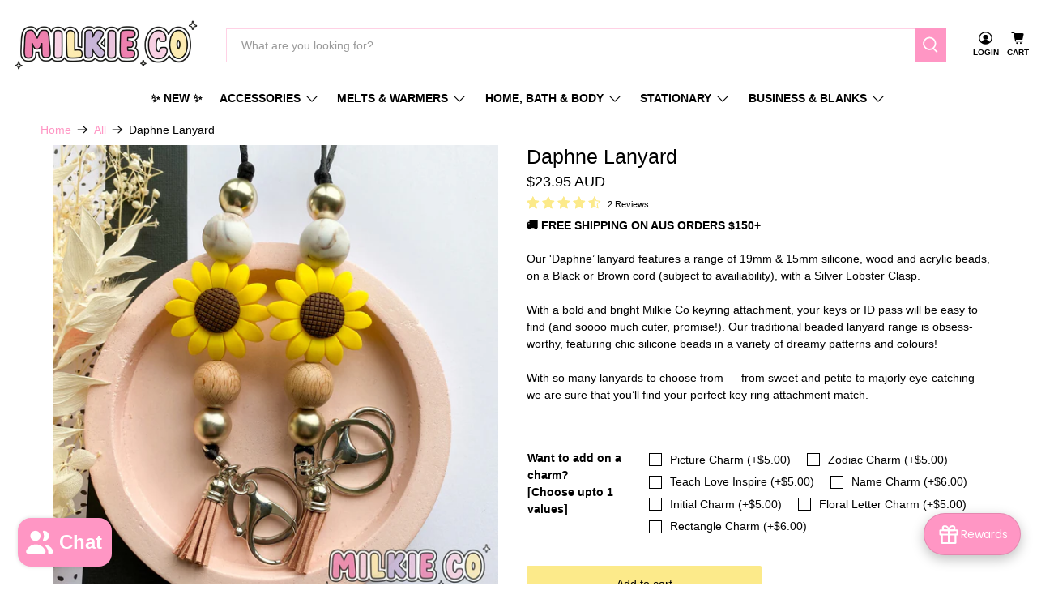

--- FILE ---
content_type: text/javascript; charset=utf-8
request_url: https://www.milkieco.com/products/daphne-lanyard.js
body_size: 1296
content:
{"id":6578312740995,"title":"Daphne Lanyard","handle":"daphne-lanyard","description":"\u003cp\u003e\u003cspan\u003eOur 'Daphne’ lanyard features a range of 19mm \u0026amp; 15mm silicone, wood and acrylic beads, on a Black or Brown cord (subject to availiability), with a Silver Lobster Clasp.\u003cbr\u003e\u003cbr\u003eWith a bold and bright Milkie Co keyring attachment, your keys or ID pass will be easy to find (and soooo much cuter, promise!). Our traditional beaded \u003c\/span\u003e\u003cspan\u003elanyard\u003c\/span\u003e\u003cspan\u003e range is obsess-worthy, featuring chic silicone beads in a variety of dreamy patterns and colours!\u003c\/span\u003e\u003cbr\u003e\u003cspan\u003e\u003c\/span\u003e\u003cbr\u003e\u003cspan\u003eWith so many lanyards to choose from — from sweet and petite to majorly eye-catching — we are sure that you’ll find your perfect key ring attachment match.\u003c\/span\u003e\u003c\/p\u003e","published_at":"2021-05-22T16:09:44+10:00","created_at":"2021-05-22T16:09:44+10:00","vendor":"Milkie Co","type":"All Products","tags":["Do you want to add a charm","Lanyard","Lanyards","sloth","Teacher Gifting"],"price":2395,"price_min":2395,"price_max":2395,"available":true,"price_varies":false,"compare_at_price":null,"compare_at_price_min":0,"compare_at_price_max":0,"compare_at_price_varies":false,"variants":[{"id":39366708854915,"title":"Default Title","option1":"Default Title","option2":null,"option3":null,"sku":"6708854915","requires_shipping":true,"taxable":true,"featured_image":null,"available":true,"name":"Daphne Lanyard","public_title":null,"options":["Default Title"],"price":2395,"weight":100,"compare_at_price":null,"inventory_management":null,"barcode":"","requires_selling_plan":false,"selling_plan_allocations":[]}],"images":["\/\/cdn.shopify.com\/s\/files\/1\/0385\/2127\/4499\/files\/daphne-lanyard-all-products-116.jpg?v=1755502224","\/\/cdn.shopify.com\/s\/files\/1\/0385\/2127\/4499\/files\/daphne-lanyard-all-products-609.jpg?v=1755502228","\/\/cdn.shopify.com\/s\/files\/1\/0385\/2127\/4499\/files\/daphne-lanyard-all-products-281.jpg?v=1755502233","\/\/cdn.shopify.com\/s\/files\/1\/0385\/2127\/4499\/files\/daphne-lanyard-all-products-932.png?v=1755502236","\/\/cdn.shopify.com\/s\/files\/1\/0385\/2127\/4499\/files\/daphne-lanyard-all-products-748.png?v=1755502240","\/\/cdn.shopify.com\/s\/files\/1\/0385\/2127\/4499\/files\/daphne-lanyard-all-products-753.png?v=1755502244","\/\/cdn.shopify.com\/s\/files\/1\/0385\/2127\/4499\/files\/daphne-lanyard-all-products-458.png?v=1755502248","\/\/cdn.shopify.com\/s\/files\/1\/0385\/2127\/4499\/files\/daphne-lanyard-all-products-911.png?v=1755502251"],"featured_image":"\/\/cdn.shopify.com\/s\/files\/1\/0385\/2127\/4499\/files\/daphne-lanyard-all-products-116.jpg?v=1755502224","options":[{"name":"Title","position":1,"values":["Default Title"]}],"url":"\/products\/daphne-lanyard","media":[{"alt":"Daphne Lanyard All Products","id":35502371733635,"position":1,"preview_image":{"aspect_ratio":1.0,"height":1024,"width":1024,"src":"https:\/\/cdn.shopify.com\/s\/files\/1\/0385\/2127\/4499\/files\/daphne-lanyard-all-products-116.jpg?v=1755502224"},"aspect_ratio":1.0,"height":1024,"media_type":"image","src":"https:\/\/cdn.shopify.com\/s\/files\/1\/0385\/2127\/4499\/files\/daphne-lanyard-all-products-116.jpg?v=1755502224","width":1024},{"alt":"Daphne Lanyard All Products","id":35502372651139,"position":2,"preview_image":{"aspect_ratio":1.0,"height":1024,"width":1024,"src":"https:\/\/cdn.shopify.com\/s\/files\/1\/0385\/2127\/4499\/files\/daphne-lanyard-all-products-609.jpg?v=1755502228"},"aspect_ratio":1.0,"height":1024,"media_type":"image","src":"https:\/\/cdn.shopify.com\/s\/files\/1\/0385\/2127\/4499\/files\/daphne-lanyard-all-products-609.jpg?v=1755502228","width":1024},{"alt":"Daphne Lanyard All Products","id":35502372978819,"position":3,"preview_image":{"aspect_ratio":1.0,"height":1024,"width":1024,"src":"https:\/\/cdn.shopify.com\/s\/files\/1\/0385\/2127\/4499\/files\/daphne-lanyard-all-products-281.jpg?v=1755502233"},"aspect_ratio":1.0,"height":1024,"media_type":"image","src":"https:\/\/cdn.shopify.com\/s\/files\/1\/0385\/2127\/4499\/files\/daphne-lanyard-all-products-281.jpg?v=1755502233","width":1024},{"alt":"Blush Lanyard All Products","id":35502373175427,"position":4,"preview_image":{"aspect_ratio":1.0,"height":1024,"width":1024,"src":"https:\/\/cdn.shopify.com\/s\/files\/1\/0385\/2127\/4499\/files\/daphne-lanyard-all-products-932.png?v=1755502236"},"aspect_ratio":1.0,"height":1024,"media_type":"image","src":"https:\/\/cdn.shopify.com\/s\/files\/1\/0385\/2127\/4499\/files\/daphne-lanyard-all-products-932.png?v=1755502236","width":1024},{"alt":"Daphne Lanyard All Products","id":35502373503107,"position":5,"preview_image":{"aspect_ratio":1.0,"height":1024,"width":1024,"src":"https:\/\/cdn.shopify.com\/s\/files\/1\/0385\/2127\/4499\/files\/daphne-lanyard-all-products-748.png?v=1755502240"},"aspect_ratio":1.0,"height":1024,"media_type":"image","src":"https:\/\/cdn.shopify.com\/s\/files\/1\/0385\/2127\/4499\/files\/daphne-lanyard-all-products-748.png?v=1755502240","width":1024},{"alt":"Daphne Lanyard All Products","id":35502373634179,"position":6,"preview_image":{"aspect_ratio":1.0,"height":1024,"width":1024,"src":"https:\/\/cdn.shopify.com\/s\/files\/1\/0385\/2127\/4499\/files\/daphne-lanyard-all-products-753.png?v=1755502244"},"aspect_ratio":1.0,"height":1024,"media_type":"image","src":"https:\/\/cdn.shopify.com\/s\/files\/1\/0385\/2127\/4499\/files\/daphne-lanyard-all-products-753.png?v=1755502244","width":1024},{"alt":"Daphne Lanyard All Products","id":35502373896323,"position":7,"preview_image":{"aspect_ratio":1.0,"height":1024,"width":1024,"src":"https:\/\/cdn.shopify.com\/s\/files\/1\/0385\/2127\/4499\/files\/daphne-lanyard-all-products-458.png?v=1755502248"},"aspect_ratio":1.0,"height":1024,"media_type":"image","src":"https:\/\/cdn.shopify.com\/s\/files\/1\/0385\/2127\/4499\/files\/daphne-lanyard-all-products-458.png?v=1755502248","width":1024},{"alt":"Daphne Lanyard All Products","id":35502374092931,"position":8,"preview_image":{"aspect_ratio":1.0,"height":1024,"width":1024,"src":"https:\/\/cdn.shopify.com\/s\/files\/1\/0385\/2127\/4499\/files\/daphne-lanyard-all-products-911.png?v=1755502251"},"aspect_ratio":1.0,"height":1024,"media_type":"image","src":"https:\/\/cdn.shopify.com\/s\/files\/1\/0385\/2127\/4499\/files\/daphne-lanyard-all-products-911.png?v=1755502251","width":1024}],"requires_selling_plan":false,"selling_plan_groups":[]}